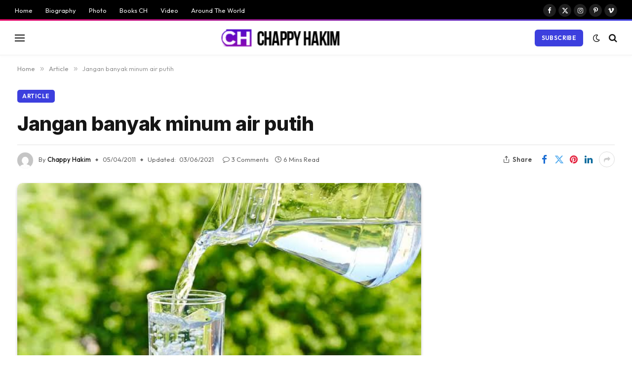

--- FILE ---
content_type: text/html; charset=UTF-8
request_url: https://www.chappyhakim.com/jangan-banyak-minum-air-putih/
body_size: 17641
content:

<!DOCTYPE html>
<html lang="en-US" class="s-light site-s-light">

<head>

	<meta charset="UTF-8" />
	<meta name="viewport" content="width=device-width, initial-scale=1" />
	<title>Jangan banyak minum air putih &#8211; Chappy Hakim</title><link rel="preload" as="image" imagesrcset="https://www.chappyhakim.com/wp-content/uploads/2011/05/B2CE5F38-04F7-481C-BBEF-65E942202D20.jpeg 678w, https://www.chappyhakim.com/wp-content/uploads/2011/05/B2CE5F38-04F7-481C-BBEF-65E942202D20-300x200.jpeg 300w" imagesizes="(max-width: 814px) 100vw, 814px" /><link rel="preload" as="font" href="https://www.chappyhakim.com/wp-content/themes/smart-mag/css/icons/fonts/ts-icons.woff2?v2.8" type="font/woff2" crossorigin="anonymous" />
<meta name='robots' content='max-image-preview:large' />
<link rel='dns-prefetch' href='//fonts.googleapis.com' />
<link rel="alternate" type="application/rss+xml" title="Chappy Hakim &raquo; Feed" href="https://www.chappyhakim.com/feed/" />
<link rel="alternate" type="application/rss+xml" title="Chappy Hakim &raquo; Comments Feed" href="https://www.chappyhakim.com/comments/feed/" />
<link rel="alternate" type="application/rss+xml" title="Chappy Hakim &raquo; Jangan banyak minum air putih Comments Feed" href="https://www.chappyhakim.com/jangan-banyak-minum-air-putih/feed/" />
<link rel="alternate" title="oEmbed (JSON)" type="application/json+oembed" href="https://www.chappyhakim.com/wp-json/oembed/1.0/embed?url=https%3A%2F%2Fwww.chappyhakim.com%2Fjangan-banyak-minum-air-putih%2F" />
<link rel="alternate" title="oEmbed (XML)" type="text/xml+oembed" href="https://www.chappyhakim.com/wp-json/oembed/1.0/embed?url=https%3A%2F%2Fwww.chappyhakim.com%2Fjangan-banyak-minum-air-putih%2F&#038;format=xml" />
<style id='wp-img-auto-sizes-contain-inline-css' type='text/css'>
img:is([sizes=auto i],[sizes^="auto," i]){contain-intrinsic-size:3000px 1500px}
/*# sourceURL=wp-img-auto-sizes-contain-inline-css */
</style>
<style id='wp-emoji-styles-inline-css' type='text/css'>

	img.wp-smiley, img.emoji {
		display: inline !important;
		border: none !important;
		box-shadow: none !important;
		height: 1em !important;
		width: 1em !important;
		margin: 0 0.07em !important;
		vertical-align: -0.1em !important;
		background: none !important;
		padding: 0 !important;
	}
/*# sourceURL=wp-emoji-styles-inline-css */
</style>
<link rel='stylesheet' id='wp-block-library-css' href='https://www.chappyhakim.com/wp-includes/css/dist/block-library/style.min.css?ver=6.9' type='text/css' media='all' />
<style id='global-styles-inline-css' type='text/css'>
:root{--wp--preset--aspect-ratio--square: 1;--wp--preset--aspect-ratio--4-3: 4/3;--wp--preset--aspect-ratio--3-4: 3/4;--wp--preset--aspect-ratio--3-2: 3/2;--wp--preset--aspect-ratio--2-3: 2/3;--wp--preset--aspect-ratio--16-9: 16/9;--wp--preset--aspect-ratio--9-16: 9/16;--wp--preset--color--black: #000000;--wp--preset--color--cyan-bluish-gray: #abb8c3;--wp--preset--color--white: #ffffff;--wp--preset--color--pale-pink: #f78da7;--wp--preset--color--vivid-red: #cf2e2e;--wp--preset--color--luminous-vivid-orange: #ff6900;--wp--preset--color--luminous-vivid-amber: #fcb900;--wp--preset--color--light-green-cyan: #7bdcb5;--wp--preset--color--vivid-green-cyan: #00d084;--wp--preset--color--pale-cyan-blue: #8ed1fc;--wp--preset--color--vivid-cyan-blue: #0693e3;--wp--preset--color--vivid-purple: #9b51e0;--wp--preset--gradient--vivid-cyan-blue-to-vivid-purple: linear-gradient(135deg,rgb(6,147,227) 0%,rgb(155,81,224) 100%);--wp--preset--gradient--light-green-cyan-to-vivid-green-cyan: linear-gradient(135deg,rgb(122,220,180) 0%,rgb(0,208,130) 100%);--wp--preset--gradient--luminous-vivid-amber-to-luminous-vivid-orange: linear-gradient(135deg,rgb(252,185,0) 0%,rgb(255,105,0) 100%);--wp--preset--gradient--luminous-vivid-orange-to-vivid-red: linear-gradient(135deg,rgb(255,105,0) 0%,rgb(207,46,46) 100%);--wp--preset--gradient--very-light-gray-to-cyan-bluish-gray: linear-gradient(135deg,rgb(238,238,238) 0%,rgb(169,184,195) 100%);--wp--preset--gradient--cool-to-warm-spectrum: linear-gradient(135deg,rgb(74,234,220) 0%,rgb(151,120,209) 20%,rgb(207,42,186) 40%,rgb(238,44,130) 60%,rgb(251,105,98) 80%,rgb(254,248,76) 100%);--wp--preset--gradient--blush-light-purple: linear-gradient(135deg,rgb(255,206,236) 0%,rgb(152,150,240) 100%);--wp--preset--gradient--blush-bordeaux: linear-gradient(135deg,rgb(254,205,165) 0%,rgb(254,45,45) 50%,rgb(107,0,62) 100%);--wp--preset--gradient--luminous-dusk: linear-gradient(135deg,rgb(255,203,112) 0%,rgb(199,81,192) 50%,rgb(65,88,208) 100%);--wp--preset--gradient--pale-ocean: linear-gradient(135deg,rgb(255,245,203) 0%,rgb(182,227,212) 50%,rgb(51,167,181) 100%);--wp--preset--gradient--electric-grass: linear-gradient(135deg,rgb(202,248,128) 0%,rgb(113,206,126) 100%);--wp--preset--gradient--midnight: linear-gradient(135deg,rgb(2,3,129) 0%,rgb(40,116,252) 100%);--wp--preset--font-size--small: 13px;--wp--preset--font-size--medium: 20px;--wp--preset--font-size--large: 36px;--wp--preset--font-size--x-large: 42px;--wp--preset--spacing--20: 0.44rem;--wp--preset--spacing--30: 0.67rem;--wp--preset--spacing--40: 1rem;--wp--preset--spacing--50: 1.5rem;--wp--preset--spacing--60: 2.25rem;--wp--preset--spacing--70: 3.38rem;--wp--preset--spacing--80: 5.06rem;--wp--preset--shadow--natural: 6px 6px 9px rgba(0, 0, 0, 0.2);--wp--preset--shadow--deep: 12px 12px 50px rgba(0, 0, 0, 0.4);--wp--preset--shadow--sharp: 6px 6px 0px rgba(0, 0, 0, 0.2);--wp--preset--shadow--outlined: 6px 6px 0px -3px rgb(255, 255, 255), 6px 6px rgb(0, 0, 0);--wp--preset--shadow--crisp: 6px 6px 0px rgb(0, 0, 0);}:where(.is-layout-flex){gap: 0.5em;}:where(.is-layout-grid){gap: 0.5em;}body .is-layout-flex{display: flex;}.is-layout-flex{flex-wrap: wrap;align-items: center;}.is-layout-flex > :is(*, div){margin: 0;}body .is-layout-grid{display: grid;}.is-layout-grid > :is(*, div){margin: 0;}:where(.wp-block-columns.is-layout-flex){gap: 2em;}:where(.wp-block-columns.is-layout-grid){gap: 2em;}:where(.wp-block-post-template.is-layout-flex){gap: 1.25em;}:where(.wp-block-post-template.is-layout-grid){gap: 1.25em;}.has-black-color{color: var(--wp--preset--color--black) !important;}.has-cyan-bluish-gray-color{color: var(--wp--preset--color--cyan-bluish-gray) !important;}.has-white-color{color: var(--wp--preset--color--white) !important;}.has-pale-pink-color{color: var(--wp--preset--color--pale-pink) !important;}.has-vivid-red-color{color: var(--wp--preset--color--vivid-red) !important;}.has-luminous-vivid-orange-color{color: var(--wp--preset--color--luminous-vivid-orange) !important;}.has-luminous-vivid-amber-color{color: var(--wp--preset--color--luminous-vivid-amber) !important;}.has-light-green-cyan-color{color: var(--wp--preset--color--light-green-cyan) !important;}.has-vivid-green-cyan-color{color: var(--wp--preset--color--vivid-green-cyan) !important;}.has-pale-cyan-blue-color{color: var(--wp--preset--color--pale-cyan-blue) !important;}.has-vivid-cyan-blue-color{color: var(--wp--preset--color--vivid-cyan-blue) !important;}.has-vivid-purple-color{color: var(--wp--preset--color--vivid-purple) !important;}.has-black-background-color{background-color: var(--wp--preset--color--black) !important;}.has-cyan-bluish-gray-background-color{background-color: var(--wp--preset--color--cyan-bluish-gray) !important;}.has-white-background-color{background-color: var(--wp--preset--color--white) !important;}.has-pale-pink-background-color{background-color: var(--wp--preset--color--pale-pink) !important;}.has-vivid-red-background-color{background-color: var(--wp--preset--color--vivid-red) !important;}.has-luminous-vivid-orange-background-color{background-color: var(--wp--preset--color--luminous-vivid-orange) !important;}.has-luminous-vivid-amber-background-color{background-color: var(--wp--preset--color--luminous-vivid-amber) !important;}.has-light-green-cyan-background-color{background-color: var(--wp--preset--color--light-green-cyan) !important;}.has-vivid-green-cyan-background-color{background-color: var(--wp--preset--color--vivid-green-cyan) !important;}.has-pale-cyan-blue-background-color{background-color: var(--wp--preset--color--pale-cyan-blue) !important;}.has-vivid-cyan-blue-background-color{background-color: var(--wp--preset--color--vivid-cyan-blue) !important;}.has-vivid-purple-background-color{background-color: var(--wp--preset--color--vivid-purple) !important;}.has-black-border-color{border-color: var(--wp--preset--color--black) !important;}.has-cyan-bluish-gray-border-color{border-color: var(--wp--preset--color--cyan-bluish-gray) !important;}.has-white-border-color{border-color: var(--wp--preset--color--white) !important;}.has-pale-pink-border-color{border-color: var(--wp--preset--color--pale-pink) !important;}.has-vivid-red-border-color{border-color: var(--wp--preset--color--vivid-red) !important;}.has-luminous-vivid-orange-border-color{border-color: var(--wp--preset--color--luminous-vivid-orange) !important;}.has-luminous-vivid-amber-border-color{border-color: var(--wp--preset--color--luminous-vivid-amber) !important;}.has-light-green-cyan-border-color{border-color: var(--wp--preset--color--light-green-cyan) !important;}.has-vivid-green-cyan-border-color{border-color: var(--wp--preset--color--vivid-green-cyan) !important;}.has-pale-cyan-blue-border-color{border-color: var(--wp--preset--color--pale-cyan-blue) !important;}.has-vivid-cyan-blue-border-color{border-color: var(--wp--preset--color--vivid-cyan-blue) !important;}.has-vivid-purple-border-color{border-color: var(--wp--preset--color--vivid-purple) !important;}.has-vivid-cyan-blue-to-vivid-purple-gradient-background{background: var(--wp--preset--gradient--vivid-cyan-blue-to-vivid-purple) !important;}.has-light-green-cyan-to-vivid-green-cyan-gradient-background{background: var(--wp--preset--gradient--light-green-cyan-to-vivid-green-cyan) !important;}.has-luminous-vivid-amber-to-luminous-vivid-orange-gradient-background{background: var(--wp--preset--gradient--luminous-vivid-amber-to-luminous-vivid-orange) !important;}.has-luminous-vivid-orange-to-vivid-red-gradient-background{background: var(--wp--preset--gradient--luminous-vivid-orange-to-vivid-red) !important;}.has-very-light-gray-to-cyan-bluish-gray-gradient-background{background: var(--wp--preset--gradient--very-light-gray-to-cyan-bluish-gray) !important;}.has-cool-to-warm-spectrum-gradient-background{background: var(--wp--preset--gradient--cool-to-warm-spectrum) !important;}.has-blush-light-purple-gradient-background{background: var(--wp--preset--gradient--blush-light-purple) !important;}.has-blush-bordeaux-gradient-background{background: var(--wp--preset--gradient--blush-bordeaux) !important;}.has-luminous-dusk-gradient-background{background: var(--wp--preset--gradient--luminous-dusk) !important;}.has-pale-ocean-gradient-background{background: var(--wp--preset--gradient--pale-ocean) !important;}.has-electric-grass-gradient-background{background: var(--wp--preset--gradient--electric-grass) !important;}.has-midnight-gradient-background{background: var(--wp--preset--gradient--midnight) !important;}.has-small-font-size{font-size: var(--wp--preset--font-size--small) !important;}.has-medium-font-size{font-size: var(--wp--preset--font-size--medium) !important;}.has-large-font-size{font-size: var(--wp--preset--font-size--large) !important;}.has-x-large-font-size{font-size: var(--wp--preset--font-size--x-large) !important;}
/*# sourceURL=global-styles-inline-css */
</style>

<style id='classic-theme-styles-inline-css' type='text/css'>
/*! This file is auto-generated */
.wp-block-button__link{color:#fff;background-color:#32373c;border-radius:9999px;box-shadow:none;text-decoration:none;padding:calc(.667em + 2px) calc(1.333em + 2px);font-size:1.125em}.wp-block-file__button{background:#32373c;color:#fff;text-decoration:none}
/*# sourceURL=/wp-includes/css/classic-themes.min.css */
</style>
<link rel='stylesheet' id='smartmag-core-css' href='https://www.chappyhakim.com/wp-content/themes/smart-mag/style.css?ver=10.0.0' type='text/css' media='all' />
<style id='smartmag-core-inline-css' type='text/css'>
:root { --c-main: #3c3fde;
--c-main-rgb: 60,63,222;
--text-font: "Inter", system-ui, -apple-system, "Segoe UI", Arial, sans-serif;
--body-font: "Inter", system-ui, -apple-system, "Segoe UI", Arial, sans-serif;
--ui-font: "Outfit", system-ui, -apple-system, "Segoe UI", Arial, sans-serif;
--title-font: "Outfit", system-ui, -apple-system, "Segoe UI", Arial, sans-serif;
--h-font: "Outfit", system-ui, -apple-system, "Segoe UI", Arial, sans-serif;
--title-font: var(--ui-font);
--h-font: var(--ui-font);
--text-h-font: var(--h-font);
--title-font: "Inter", system-ui, -apple-system, "Segoe UI", Arial, sans-serif;
--title-size-xs: 15px;
--title-size-m: 19px;
--main-width: 1240px;
--wrap-padding: 35px;
--p-title-space: 11px;
--c-excerpts: #474747;
--excerpt-size: 14px; }
.s-dark body { background-color: #101016; }
.post-title:not(._) { line-height: 1.4; }
:root { --sidebar-width: 336px; }
.ts-row, .has-el-gap { --sidebar-c-width: calc(var(--sidebar-width) + var(--grid-gutter-h) + var(--sidebar-c-pad)); }
.smart-head-main { --c-shadow: rgba(0,0,0,0.02); }
.smart-head-main .smart-head-top { --head-h: 42px; border-image: linear-gradient(90deg, #e40666 0%, #3c3fde 100%); border-image-slice: 1; border-image-width: 3px 0 0 0; border-width: 3px 0; border-image-width: 0 0 3px 0; }
.smart-head-main .smart-head-mid { --head-h: 70px; border-bottom-width: 1px; border-bottom-color: #efefef; }
.s-dark .smart-head-main .smart-head-mid,
.smart-head-main .s-dark.smart-head-mid { border-bottom-color: #3f3f3f; }
.navigation-main .menu > li > a { font-size: 15.4px; letter-spacing: 0.01em; }
.navigation-main { --nav-items-space: 15px; }
.s-light .navigation { --c-nav-blip: var(--c-main); }
.smart-head-mobile .smart-head-mid { border-image: linear-gradient(90deg, #e40666 0%, #3c3fde 100%); border-image-slice: 1; border-image-width: 3px 0 0 0; border-width: 3px 0; }
.navigation-small { margin-left: calc(-1 * var(--nav-items-space)); }
.s-dark .navigation-small { --c-nav-hov: rgba(255,255,255,0.76); }
.s-dark .smart-head-main .spc-social,
.smart-head-main .s-dark .spc-social { --c-spc-social: #ffffff; --c-spc-social-hov: rgba(255,255,255,0.92); }
.smart-head-main .spc-social { --spc-social-fs: 13px; --spc-social-size: 26px; --spc-social-space: 5px; }
.s-dark .smart-head-main .search-icon:hover,
.smart-head-main .s-dark .search-icon:hover { color: #bcbcbc; }
.smart-head-main { --search-icon-size: 18px; }
.s-dark .smart-head-main .offcanvas-toggle:hover,
.smart-head-main .s-dark .offcanvas-toggle:hover { --c-hamburger: #bcbcbc; }
.smart-head .ts-button1 { font-size: 12px; border-radius: 6px; height: 34px; line-height: 34px; padding-left: 14px; padding-right: 14px; }
.post-meta .text-in, .post-meta .post-cat > a { font-size: 11px; }
.post-meta .post-cat > a { font-weight: 600; }
.post-meta { --p-meta-sep: "\25c6"; --p-meta-sep-pad: 7px; }
.post-meta .meta-item:before { transform: scale(.65); }
.l-post { --media-radius: 10px; }
.cat-labels .category { font-weight: 600; letter-spacing: 0.06em; border-radius: 5px; padding-top: 2px; padding-bottom: 2px; padding-left: 10px; padding-right: 10px; }
.block-head-c .heading { font-size: 19px; text-transform: initial; }
.block-head-e3 .heading { font-size: 22px; }
.load-button { padding-top: 13px; padding-bottom: 13px; padding-left: 13px; padding-right: 13px; border-radius: 20px; }
.loop-grid-base .media { margin-bottom: 20px; }
.loop-grid .l-post { border-radius: 10px; overflow: hidden; }
.has-nums .l-post { --num-font: "Outfit", system-ui, -apple-system, "Segoe UI", Arial, sans-serif; }
.has-nums-a .l-post .post-title:before,
.has-nums-b .l-post .content:before { font-weight: 500; }
.has-nums-c .l-post .post-title:before,
.has-nums-c .l-post .content:before { font-size: 18px; }
.loop-list-card .l-post { border-radius: 10px; overflow: hidden; }
.loop-small .ratio-is-custom { padding-bottom: calc(100% / 1.3); }
.loop-small .media { width: 30%; max-width: 50%; }
.loop-small .media:not(i) { max-width: 97px; }
.single-featured .featured, .the-post-header .featured { border-radius: 10px; --media-radius: 10px; overflow: hidden; }
.post-meta-single .meta-item, .post-meta-single .text-in { font-size: 13px; }
.the-post-header .post-meta .post-title { font-family: var(--body-font); font-weight: 800; line-height: 1.3; letter-spacing: -0.01em; }
.entry-content { letter-spacing: -0.005em; }
.site-s-light .entry-content { color: #0a0a0a; }
:where(.entry-content) a { text-decoration: underline; text-underline-offset: 4px; text-decoration-thickness: 2px; }
.review-box .overall { border-radius: 8px; }
.review-box .rating-bar, .review-box .bar { height: 18px; border-radius: 8px; }
.review-box .label { font-size: 15px; }
.s-head-large .sub-title { font-size: 19px; }
.s-post-large .post-content-wrap { display: grid; grid-template-columns: minmax(0, 1fr); }
.s-post-large .entry-content { max-width: min(100%, calc(750px + var(--p-spacious-pad)*2)); justify-self: center; }
.category .feat-grid { --grid-gap: 10px; }
.spc-newsletter { --box-roundness: 10px; }
@media (min-width: 1200px) { .breadcrumbs { font-size: 13px; }
.nav-hov-b .menu > li > a:before { width: calc(100% - (var(--nav-items-space, 15px)*2)); left: var(--nav-items-space); }
.post-content h2 { font-size: 27px; }
.post-content h3 { font-size: 23px; } }
@media (min-width: 940px) and (max-width: 1200px) { :root { --sidebar-width: 300px; }
.ts-row, .has-el-gap { --sidebar-c-width: calc(var(--sidebar-width) + var(--grid-gutter-h) + var(--sidebar-c-pad)); }
.navigation-main .menu > li > a { font-size: calc(10px + (15.4px - 10px) * .7); } }
@media (min-width: 768px) and (max-width: 940px) { .ts-contain, .main { padding-left: 35px; padding-right: 35px; } }
@media (max-width: 767px) { .ts-contain, .main { padding-left: 25px; padding-right: 25px; }
.block-head-e3 .heading { font-size: 18px; } }
@media (min-width: 940px) and (max-width: 1300px) { :root { --wrap-padding: min(35px, 5vw); } }


/*# sourceURL=smartmag-core-inline-css */
</style>
<link rel='stylesheet' id='smartmag-magnific-popup-css' href='https://www.chappyhakim.com/wp-content/themes/smart-mag/css/lightbox.css?ver=10.0.0' type='text/css' media='all' />
<link rel='stylesheet' id='smartmag-icons-css' href='https://www.chappyhakim.com/wp-content/themes/smart-mag/css/icons/icons.css?ver=10.0.0' type='text/css' media='all' />
<link rel='stylesheet' id='smartmag-gfonts-custom-css' href='https://fonts.googleapis.com/css?family=Inter%3A400%2C500%2C600%2C700%2C800%7COutfit%3A400%2C500%2C600%2C700&#038;display=swap' type='text/css' media='all' />
<script type="text/javascript" id="smartmag-lazy-inline-js-after">
/* <![CDATA[ */
/**
 * @copyright ThemeSphere
 * @preserve
 */
var BunyadLazy={};BunyadLazy.load=function(){function a(e,n){var t={};e.dataset.bgset&&e.dataset.sizes?(t.sizes=e.dataset.sizes,t.srcset=e.dataset.bgset):t.src=e.dataset.bgsrc,function(t){var a=t.dataset.ratio;if(0<a){const e=t.parentElement;if(e.classList.contains("media-ratio")){const n=e.style;n.getPropertyValue("--a-ratio")||(n.paddingBottom=100/a+"%")}}}(e);var a,o=document.createElement("img");for(a in o.onload=function(){var t="url('"+(o.currentSrc||o.src)+"')",a=e.style;a.backgroundImage!==t&&requestAnimationFrame(()=>{a.backgroundImage=t,n&&n()}),o.onload=null,o.onerror=null,o=null},o.onerror=o.onload,t)o.setAttribute(a,t[a]);o&&o.complete&&0<o.naturalWidth&&o.onload&&o.onload()}function e(t){t.dataset.loaded||a(t,()=>{document.dispatchEvent(new Event("lazyloaded")),t.dataset.loaded=1})}function n(t){"complete"===document.readyState?t():window.addEventListener("load",t)}return{initEarly:function(){var t,a=()=>{document.querySelectorAll(".img.bg-cover:not(.lazyload)").forEach(e)};"complete"!==document.readyState?(t=setInterval(a,150),n(()=>{a(),clearInterval(t)})):a()},callOnLoad:n,initBgImages:function(t){t&&n(()=>{document.querySelectorAll(".img.bg-cover").forEach(e)})},bgLoad:a}}(),BunyadLazy.load.initEarly();
//# sourceURL=smartmag-lazy-inline-js-after
/* ]]> */
</script>
<script type="text/javascript" src="https://www.chappyhakim.com/wp-includes/js/jquery/jquery.min.js?ver=3.7.1" id="jquery-core-js"></script>
<script type="text/javascript" src="https://www.chappyhakim.com/wp-includes/js/jquery/jquery-migrate.min.js?ver=3.4.1" id="jquery-migrate-js"></script>
<link rel="https://api.w.org/" href="https://www.chappyhakim.com/wp-json/" /><link rel="alternate" title="JSON" type="application/json" href="https://www.chappyhakim.com/wp-json/wp/v2/posts/2040" /><link rel="EditURI" type="application/rsd+xml" title="RSD" href="https://www.chappyhakim.com/xmlrpc.php?rsd" />
<meta name="generator" content="WordPress 6.9" />
<link rel="canonical" href="https://www.chappyhakim.com/jangan-banyak-minum-air-putih/" />
<link rel='shortlink' href='https://www.chappyhakim.com/?p=2040' />

		<script>
		var BunyadSchemeKey = 'bunyad-scheme';
		(() => {
			const d = document.documentElement;
			const c = d.classList;
			var scheme = localStorage.getItem(BunyadSchemeKey);
			
			if (scheme) {
				d.dataset.origClass = c;
				scheme === 'dark' ? c.remove('s-light', 'site-s-light') : c.remove('s-dark', 'site-s-dark');
				c.add('site-s-' + scheme, 's-' + scheme);
			}
		})();
		</script>
		<meta name="generator" content="Elementor 3.21.5; features: e_optimized_assets_loading, e_optimized_css_loading, e_font_icon_svg, additional_custom_breakpoints, e_lazyload; settings: css_print_method-external, google_font-enabled, font_display-swap">
			<style>
				.e-con.e-parent:nth-of-type(n+4):not(.e-lazyloaded):not(.e-no-lazyload),
				.e-con.e-parent:nth-of-type(n+4):not(.e-lazyloaded):not(.e-no-lazyload) * {
					background-image: none !important;
				}
				@media screen and (max-height: 1024px) {
					.e-con.e-parent:nth-of-type(n+3):not(.e-lazyloaded):not(.e-no-lazyload),
					.e-con.e-parent:nth-of-type(n+3):not(.e-lazyloaded):not(.e-no-lazyload) * {
						background-image: none !important;
					}
				}
				@media screen and (max-height: 640px) {
					.e-con.e-parent:nth-of-type(n+2):not(.e-lazyloaded):not(.e-no-lazyload),
					.e-con.e-parent:nth-of-type(n+2):not(.e-lazyloaded):not(.e-no-lazyload) * {
						background-image: none !important;
					}
				}
			</style>
			<link rel="icon" href="https://www.chappyhakim.com/wp-content/uploads/2024/05/logo-web-ch-1-150x40.png" sizes="32x32" />
<link rel="icon" href="https://www.chappyhakim.com/wp-content/uploads/2024/05/logo-web-ch-1.png" sizes="192x192" />
<link rel="apple-touch-icon" href="https://www.chappyhakim.com/wp-content/uploads/2024/05/logo-web-ch-1.png" />
<meta name="msapplication-TileImage" content="https://www.chappyhakim.com/wp-content/uploads/2024/05/logo-web-ch-1.png" />


<script async src="https://pagead2.googlesyndication.com/pagead/js/adsbygoogle.js?client=ca-pub-7358133006561008"
     crossorigin="anonymous"></script>

</head>

<body class="wp-singular post-template-default single single-post postid-2040 single-format-standard wp-custom-logo wp-theme-smart-mag right-sidebar post-layout-large-b post-cat-3 has-lb has-lb-sm layout-normal elementor-default elementor-kit-8975">



<div class="main-wrap">

	
<div class="off-canvas-backdrop"></div>
<div class="mobile-menu-container off-canvas s-dark hide-menu-lg" id="off-canvas">

	<div class="off-canvas-head">
		<a href="#" class="close">
			<span class="visuallyhidden">Close Menu</span>
			<i class="tsi tsi-times"></i>
		</a>

		<div class="ts-logo">
					</div>
	</div>

	<div class="off-canvas-content">

					<ul class="mobile-menu"></ul>
		
		
		
		<div class="spc-social-block spc-social spc-social-b smart-head-social">
		
			
				<a href="#" class="link service s-facebook" target="_blank" rel="nofollow noopener">
					<i class="icon tsi tsi-facebook"></i>					<span class="visuallyhidden">Facebook</span>
				</a>
									
			
				<a href="#" class="link service s-twitter" target="_blank" rel="nofollow noopener">
					<i class="icon tsi tsi-twitter"></i>					<span class="visuallyhidden">X (Twitter)</span>
				</a>
									
			
				<a href="#" class="link service s-instagram" target="_blank" rel="nofollow noopener">
					<i class="icon tsi tsi-instagram"></i>					<span class="visuallyhidden">Instagram</span>
				</a>
									
			
		</div>

		
	</div>

</div>
<div class="smart-head smart-head-a smart-head-main" id="smart-head" data-sticky="auto" data-sticky-type="smart" data-sticky-full>
	
	<div class="smart-head-row smart-head-top s-dark smart-head-row-full">

		<div class="inner wrap">

							
				<div class="items items-left ">
					<div class="nav-wrap">
		<nav class="navigation navigation-small nav-hov-a">
			<ul id="menu-main" class="menu"><li id="menu-item-3477" class="menu-item menu-item-type-custom menu-item-object-custom menu-item-home menu-item-3477"><a href="http://www.chappyhakim.com/">Home</a></li>
<li id="menu-item-3478" class="menu-item menu-item-type-post_type menu-item-object-page menu-item-3478"><a href="https://www.chappyhakim.com/about/">Biography</a></li>
<li id="menu-item-3501" class="menu-item menu-item-type-post_type menu-item-object-page menu-item-3501"><a href="https://www.chappyhakim.com/photo/">Photo</a></li>
<li id="menu-item-3500" class="menu-item menu-item-type-taxonomy menu-item-object-category menu-cat-749 menu-item-3500"><a href="https://www.chappyhakim.com/category/books-ch/">Books CH</a></li>
<li id="menu-item-3557" class="menu-item menu-item-type-taxonomy menu-item-object-category menu-cat-747 menu-item-3557"><a href="https://www.chappyhakim.com/category/video/">Video</a></li>
<li id="menu-item-3715" class="menu-item menu-item-type-post_type menu-item-object-page menu-item-3715"><a href="https://www.chappyhakim.com/around-the-world/">Around The World</a></li>
</ul>		</nav>
	</div>
				</div>

							
				<div class="items items-center empty">
								</div>

							
				<div class="items items-right ">
				
		<div class="spc-social-block spc-social spc-social-b smart-head-social">
		
			
				<a href="#" class="link service s-facebook" target="_blank" rel="nofollow noopener">
					<i class="icon tsi tsi-facebook"></i>					<span class="visuallyhidden">Facebook</span>
				</a>
									
			
				<a href="#" class="link service s-twitter" target="_blank" rel="nofollow noopener">
					<i class="icon tsi tsi-twitter"></i>					<span class="visuallyhidden">X (Twitter)</span>
				</a>
									
			
				<a href="#" class="link service s-instagram" target="_blank" rel="nofollow noopener">
					<i class="icon tsi tsi-instagram"></i>					<span class="visuallyhidden">Instagram</span>
				</a>
									
			
				<a href="#" class="link service s-pinterest" target="_blank" rel="nofollow noopener">
					<i class="icon tsi tsi-pinterest-p"></i>					<span class="visuallyhidden">Pinterest</span>
				</a>
									
			
				<a href="#" class="link service s-vimeo" target="_blank" rel="nofollow noopener">
					<i class="icon tsi tsi-vimeo"></i>					<span class="visuallyhidden">Vimeo</span>
				</a>
									
			
		</div>

						</div>

						
		</div>
	</div>

	
	<div class="smart-head-row smart-head-mid is-light smart-head-row-full">

		<div class="inner wrap">

							
				<div class="items items-left ">
				
<button class="offcanvas-toggle has-icon" type="button" aria-label="Menu">
	<span class="hamburger-icon hamburger-icon-b">
		<span class="inner"></span>
	</span>
</button>	<a href="https://www.chappyhakim.com/" title="Chappy Hakim" rel="home" class="logo-link ts-logo logo-is-image">
		<span>
			
				
					<img fetchpriority="high" src="https://smartmag.theme-sphere.com/tech-blog/wp-content/uploads/sites/35/2022/11/techblog-logo-dark.png" class="logo-image logo-image-dark" alt="Chappy Hakim" srcset="https://smartmag.theme-sphere.com/tech-blog/wp-content/uploads/sites/35/2022/11/techblog-logo-dark.png ,https://smartmag.theme-sphere.com/tech-blog/wp-content/uploads/sites/35/2022/11/techblog-logo-dark@2x.png 2x" width="1024" height="768"/><img src="https://www.chappyhakim.com/wp-content/uploads/2024/05/logo-web-ch-1.png" class="logo-image" alt="Chappy Hakim" width="1024" height="768"/>
									 
					</span>
	</a>	<div class="nav-wrap">
		<nav class="navigation navigation-main nav-hov-b">
					</nav>
	</div>
				</div>

							
				<div class="items items-center empty">
								</div>

							
				<div class="items items-right ">
				
	<a href="#" class="ts-button ts-button-a ts-button1">
		Subscribe	</a>

<div class="scheme-switcher has-icon-only">
	<a href="#" class="toggle is-icon toggle-dark" title="Switch to Dark Design - easier on eyes.">
		<i class="icon tsi tsi-moon"></i>
	</a>
	<a href="#" class="toggle is-icon toggle-light" title="Switch to Light Design.">
		<i class="icon tsi tsi-bright"></i>
	</a>
</div>

	<a href="#" class="search-icon has-icon-only is-icon" title="Search">
		<i class="tsi tsi-search"></i>
	</a>

				</div>

						
		</div>
	</div>

	</div>
<div class="smart-head smart-head-a smart-head-mobile" id="smart-head-mobile" data-sticky="mid" data-sticky-type="smart" data-sticky-full>
	
	<div class="smart-head-row smart-head-mid smart-head-row-3 s-dark smart-head-row-full">

		<div class="inner wrap">

							
				<div class="items items-left ">
				
<button class="offcanvas-toggle has-icon" type="button" aria-label="Menu">
	<span class="hamburger-icon hamburger-icon-a">
		<span class="inner"></span>
	</span>
</button>				</div>

							
				<div class="items items-center ">
					<a href="https://www.chappyhakim.com/" title="Chappy Hakim" rel="home" class="logo-link ts-logo logo-is-image">
		<span>
			
				
					<img fetchpriority="high" src="https://smartmag.theme-sphere.com/tech-blog/wp-content/uploads/sites/35/2022/11/techblog-logo-dark.png" class="logo-image logo-image-dark" alt="Chappy Hakim" srcset="https://smartmag.theme-sphere.com/tech-blog/wp-content/uploads/sites/35/2022/11/techblog-logo-dark.png ,https://smartmag.theme-sphere.com/tech-blog/wp-content/uploads/sites/35/2022/11/techblog-logo-dark@2x.png 2x" width="1024" height="768"/><img src="https://www.chappyhakim.com/wp-content/uploads/2024/05/logo-web-ch-1.png" class="logo-image" alt="Chappy Hakim" width="1024" height="768"/>
									 
					</span>
	</a>				</div>

							
				<div class="items items-right ">
				

	<a href="#" class="search-icon has-icon-only is-icon" title="Search">
		<i class="tsi tsi-search"></i>
	</a>

				</div>

						
		</div>
	</div>

	</div>
<nav class="breadcrumbs is-full-width breadcrumbs-a" id="breadcrumb"><div class="inner ts-contain "><span><a href="https://www.chappyhakim.com/"><span>Home</span></a></span><span class="delim">&raquo;</span><span><a href="https://www.chappyhakim.com/category/article-writing/"><span>Article</span></a></span><span class="delim">&raquo;</span><span class="current">Jangan banyak minum air putih</span></div></nav>
<div class="main ts-contain cf right-sidebar">
	
		
	<div class="s-head-large s-head-has-sep the-post-header s-head-modern s-head-large-b has-share-meta-right">
	<div class="post-meta post-meta-a post-meta-left post-meta-single has-below"><div class="post-meta-items meta-above"><span class="meta-item cat-labels">
						
						<a href="https://www.chappyhakim.com/category/article-writing/" class="category term-color-3" rel="category">Article</a>
					</span>
					</div><h1 class="is-title post-title">Jangan banyak minum air putih</h1><div class="meta-below-has-right"><div class="post-meta-items meta-below has-author-img"><span class="meta-item post-author has-img"><img alt='Chappy Hakim' src='https://secure.gravatar.com/avatar/bb8d942c5246259ff6a6a8f63782f35a18d9a953db6ced337a832689f925d46e?s=32&#038;d=mm&#038;r=g' srcset='https://secure.gravatar.com/avatar/bb8d942c5246259ff6a6a8f63782f35a18d9a953db6ced337a832689f925d46e?s=64&#038;d=mm&#038;r=g 2x' class='avatar avatar-32 photo' height='32' width='32' decoding='async'/><span class="by">By</span> <a href="https://www.chappyhakim.com/author/chappy-hakim/" title="Posts by Chappy Hakim" rel="author">Chappy Hakim</a></span><span class="meta-item date"><time class="post-date" datetime="2011-05-04T13:22:19+07:00">05/04/2011</time></span><span class="meta-item has-next-icon date-modified"><span class="updated-on">Updated:</span><time class="post-date" datetime="2021-03-06T07:41:46+07:00">03/06/2021</time></span><span class="has-next-icon meta-item comments has-icon"><a href="https://www.chappyhakim.com/jangan-banyak-minum-air-putih/#comments"><i class="tsi tsi-comment-o"></i>3 Comments</a></span><span class="meta-item read-time has-icon"><i class="tsi tsi-clock"></i>6 Mins Read</span></div> 
	<div class="is-not-global post-share post-share-b spc-social-colors  post-share-b4">

					<span class="share-text">
				<i class="icon tsi tsi-share1"></i>
				Share			</span>
				
		
				
			<a href="https://www.facebook.com/sharer.php?u=https%3A%2F%2Fwww.chappyhakim.com%2Fjangan-banyak-minum-air-putih%2F" class="cf service s-facebook service-lg" 
				title="Share on Facebook" target="_blank" rel="nofollow noopener">
				<i class="tsi tsi-facebook"></i>
				<span class="label">Facebook</span>
							</a>
				
				
			<a href="https://twitter.com/intent/tweet?url=https%3A%2F%2Fwww.chappyhakim.com%2Fjangan-banyak-minum-air-putih%2F&#038;text=Jangan%20banyak%20minum%20air%20putih" class="cf service s-twitter service-lg" 
				title="Share on X (Twitter)" target="_blank" rel="nofollow noopener">
				<i class="tsi tsi-twitter"></i>
				<span class="label">Twitter</span>
							</a>
				
				
			<a href="https://pinterest.com/pin/create/button/?url=https%3A%2F%2Fwww.chappyhakim.com%2Fjangan-banyak-minum-air-putih%2F&#038;media=https%3A%2F%2Fwww.chappyhakim.com%2Fwp-content%2Fuploads%2F2011%2F05%2FB2CE5F38-04F7-481C-BBEF-65E942202D20.jpeg&#038;description=Jangan%20banyak%20minum%20air%20putih" class="cf service s-pinterest service-lg" 
				title="Share on Pinterest" target="_blank" rel="nofollow noopener">
				<i class="tsi tsi-pinterest"></i>
				<span class="label">Pinterest</span>
							</a>
				
				
			<a href="https://www.linkedin.com/shareArticle?mini=true&#038;url=https%3A%2F%2Fwww.chappyhakim.com%2Fjangan-banyak-minum-air-putih%2F" class="cf service s-linkedin service-lg" 
				title="Share on LinkedIn" target="_blank" rel="nofollow noopener">
				<i class="tsi tsi-linkedin"></i>
				<span class="label">LinkedIn</span>
							</a>
				
				
			<a href="https://www.tumblr.com/share/link?url=https%3A%2F%2Fwww.chappyhakim.com%2Fjangan-banyak-minum-air-putih%2F&#038;name=Jangan%20banyak%20minum%20air%20putih" class="cf service s-tumblr service-sm" 
				title="Share on Tumblr" target="_blank" rel="nofollow noopener">
				<i class="tsi tsi-tumblr"></i>
				<span class="label">Tumblr</span>
							</a>
				
				
			<a href="https://www.reddit.com/submit?url=https%3A%2F%2Fwww.chappyhakim.com%2Fjangan-banyak-minum-air-putih%2F&#038;title=Jangan%20banyak%20minum%20air%20putih" class="cf service s-reddit service-sm" 
				title="Share on Reddit" target="_blank" rel="nofollow noopener">
				<i class="tsi tsi-reddit-alien"></i>
				<span class="label">Reddit</span>
							</a>
				
				
			<a href="https://t.me/share/url?url=https%3A%2F%2Fwww.chappyhakim.com%2Fjangan-banyak-minum-air-putih%2F&#038;title=Jangan%20banyak%20minum%20air%20putih" class="cf service s-telegram service-sm" 
				title="Share on Telegram" target="_blank" rel="nofollow noopener">
				<i class="tsi tsi-telegram"></i>
				<span class="label">Telegram</span>
							</a>
				
				
			<a href="mailto:?subject=Jangan%20banyak%20minum%20air%20putih&#038;body=https%3A%2F%2Fwww.chappyhakim.com%2Fjangan-banyak-minum-air-putih%2F" class="cf service s-email service-sm" 
				title="Share via Email" target="_blank" rel="nofollow noopener">
				<i class="tsi tsi-envelope-o"></i>
				<span class="label">Email</span>
							</a>
				
		
				
					<a href="#" class="show-more" title="Show More Social Sharing"><i class="tsi tsi-share"></i></a>
		
				
	</div>

</div></div>	
	
</div>
<div class="ts-row">
	<div class="col-8 main-content s-post-contain">

		
					<div class="single-featured">	
	<div class="featured has-media-shadows">
				
			<a href="https://www.chappyhakim.com/wp-content/uploads/2011/05/B2CE5F38-04F7-481C-BBEF-65E942202D20.jpeg" class="image-link media-ratio ar-bunyad-main" title="Jangan banyak minum air putih"><img width="814" height="532" src="https://www.chappyhakim.com/wp-content/uploads/2011/05/B2CE5F38-04F7-481C-BBEF-65E942202D20.jpeg" class="attachment-bunyad-main size-bunyad-main no-lazy skip-lazy wp-post-image" alt="" sizes="(max-width: 814px) 100vw, 814px" title="Jangan banyak minum air putih" decoding="async" srcset="https://www.chappyhakim.com/wp-content/uploads/2011/05/B2CE5F38-04F7-481C-BBEF-65E942202D20.jpeg 678w, https://www.chappyhakim.com/wp-content/uploads/2011/05/B2CE5F38-04F7-481C-BBEF-65E942202D20-300x200.jpeg 300w" /></a>		
						
			</div>

	</div>
		
		<div class="the-post s-post-large-b s-post-large">

			<article id="post-2040" class="post-2040 post type-post status-publish format-standard has-post-thumbnail category-article-writing category-health tag-air-putih tag-metode-kualitatif">
				
<div class="post-content-wrap has-share-float">
						<div class="post-share-float share-float-b is-hidden spc-social-colors spc-social-colored">
	<div class="inner">
					<span class="share-text">Share</span>
		
		<div class="services">
					
				
			<a href="https://www.facebook.com/sharer.php?u=https%3A%2F%2Fwww.chappyhakim.com%2Fjangan-banyak-minum-air-putih%2F" class="cf service s-facebook" target="_blank" title="Facebook" rel="nofollow noopener">
				<i class="tsi tsi-facebook"></i>
				<span class="label">Facebook</span>

							</a>
				
				
			<a href="https://twitter.com/intent/tweet?url=https%3A%2F%2Fwww.chappyhakim.com%2Fjangan-banyak-minum-air-putih%2F&text=Jangan%20banyak%20minum%20air%20putih" class="cf service s-twitter" target="_blank" title="Twitter" rel="nofollow noopener">
				<i class="tsi tsi-twitter"></i>
				<span class="label">Twitter</span>

							</a>
				
				
			<a href="https://www.linkedin.com/shareArticle?mini=true&url=https%3A%2F%2Fwww.chappyhakim.com%2Fjangan-banyak-minum-air-putih%2F" class="cf service s-linkedin" target="_blank" title="LinkedIn" rel="nofollow noopener">
				<i class="tsi tsi-linkedin"></i>
				<span class="label">LinkedIn</span>

							</a>
				
				
			<a href="https://pinterest.com/pin/create/button/?url=https%3A%2F%2Fwww.chappyhakim.com%2Fjangan-banyak-minum-air-putih%2F&media=https%3A%2F%2Fwww.chappyhakim.com%2Fwp-content%2Fuploads%2F2011%2F05%2FB2CE5F38-04F7-481C-BBEF-65E942202D20.jpeg&description=Jangan%20banyak%20minum%20air%20putih" class="cf service s-pinterest" target="_blank" title="Pinterest" rel="nofollow noopener">
				<i class="tsi tsi-pinterest-p"></i>
				<span class="label">Pinterest</span>

							</a>
				
				
			<a href="mailto:?subject=Jangan%20banyak%20minum%20air%20putih&body=https%3A%2F%2Fwww.chappyhakim.com%2Fjangan-banyak-minum-air-putih%2F" class="cf service s-email" target="_blank" title="Email" rel="nofollow noopener">
				<i class="tsi tsi-envelope-o"></i>
				<span class="label">Email</span>

							</a>
				
		
					
		</div>
	</div>		
</div>
			
	<div class="post-content cf entry-content content-spacious">

		
				
		<p><!--StartFragment--></p>
<p class="MsoNormal">Beberapa bulan yang lalu saya pernah membaca tulisan mengenai “minum air putih”. Tulisan tersebut menjadi menarik, karena justru menyebutkan tentang “jangan banyak minum air putih” ditengah-tengah kampanye yang tengah gencar di masyarakat mengenai metoda sehat dengan “minum air putih yang banyak”. Sayang saya lupa siapa penulisnya dalam rubrik apa dan apakah di media cetak atau di media online. Meski menarik tetapi saya tidak begitu memperhatikannya lebih jauh karena belakangan ini sudah begitu banyak sekali tersebar teori-teori baru tentang kesehatan. &nbsp; Mulai dari &nbsp;aneka ragam pengobatan alternatif sampai obat-obat herbal yang informasinya sudah bak air bah, terutama di internet.</p>
<p class="MsoNormal">Dua minggu lalu, saya ditemani sahabat saya ke seorang <em>Suhu</em> ahli tenaga dalam untuk membantu saya membebaskan diri dari sakit nyeri di pinggang belakang.Ditempat praktek yang merupakan salah satu dari 3 tempat prakteknya di Jakarta itu, saya banyak menerima penjelasan tentang bahaya akibat dariterlalu banyak minum air putih.Saya pun kemudian segera teringat kembali pada tulisan yang pernah saya bacatempo hari.Secara ekstrim dia mencontohkan tentang keberadaan kadar air didalam darah yang hanya 8 % saja. Lalu mau diletakkan dimana kelebihan air didalam tubuh itu akan disimpan.Tubuh manusia tidaklah seperti Onta,tidak ada satu pun organ dalam tubuh manusia yang didisain untuk berfungsi sebagai reservoir, alias tanki air.Bila kita minum air terlalu banyak, maka air akan menembus organ-organ tubuh lain untuk mendapatkan tempat bermukim.Air yang diminum tidak bisa serta merta dirubah menjadi air kencing atau menjadi zat-zat lainnya yang dibutuhkan oleh tubuh.</p>
<p class="MsoNormal">Kondisi yang seperti ini justru akan membuka banyak peluang bagi munculnya berbagai macam penyakit termasuk kanker. Sang suhu memberikan contoh yang rada ekstrim yaitu, Anjing dan Kucing tidak pernah minum, mereka hanya akan menjilat-jilat saja air bila mereka merasa haus. Kita hidup di daerah tropis yang hawa udaranya sangat lembab, jadi tidak perlu untuk khawatir mengalami dehidrasi atau kekurangan cairan. Banyak sekali penjelasan-penjelasannya tentang air ini, yang sangat masuk akal. Keseluruhan penjelasan sang Suhu, terangkum dalam satu buku yang cukup tebal, disamping itu ada pula buku tipis yang memuat pedoman atau daftar menu untuk hidup sehat. Mengenai menu makanan/minuman yang harus dikonsumsi sehari-hari tidak ada yang begitu istimewa.<span id="more-2040"></span></p>
<p class="MsoNormal">Yang harus dibatasi, hanyalah rasa pedas dan asam serta mengurangi karbohidrat. Prinsip yang disampaikannya adalah makan dengan cukup dan pada waktu yang teratur. Dengan demikian maka seluruh fungsi tubuh akan bekerja dengan baik dan badan akan sehat. Tubuh memiliki mekanismenya sendiri dalam mengatur kesehatan. Bila tubuh membutuhkan asupan makanan, maka orang akan merasakan lapar, &nbsp; demikian pula bila tubuh sudah memerlukan cairan &nbsp;maka otomatis orang akan merasa haus. Tubuh memiliki dan memproduksi antibodi yang kesemuanya itu akan mengatur kondisi tubuh menjadi bugar. Sang Suhu menutup rangkaian penjelasannya yang panjang lebar itu, sambil mengutarakan, betapa susahnya untuk dapat menjelaskan kepada banyak orang tentang kekeliruan persepsi mengenai banyak minum air itu sehat !?</p>
<p class="MsoNormal">Minggu lalu saya mendiskusikan tentang air putih ini dengan seorang dokter. Sang dokter mati-matian berpendapat tentang manfaat yang besar dari banyak minum air putih. Saya tanyakan, kalau kita tidak boleh mengonsumsi segala sesuatu dengan berlebihan, lalu mengapa kita harus minum air putih banyak-banyak? Dokter menerangkan bahwa komposisi tubuh manusia itu mayoritas adalah terdiri dari cairan. Saya tanyakan kembali, dengan demikian kita tidak memerlukan lagi banyak air dong ? Oo..tidak begitu, jawab sang dokter, justru kita harus senantiasa menjaga agar tubuh tidak kekurangan air, jadi harus banyak minum air. Dok, bukannya kita tidak boleh mengonsumsi apapun secara berlebihan. Betul, tetapi berbeda dengan air. Lho dok, air yang banyak itu akan disimpan dimana kalau sudah berlebih? Yang dibutuhkan kan titik keseimbangan dan keseimbangan itu bermakna tidak ada yang berlebih? Sampai disini, sang dokter sudah mulai kelihatan gusar, dan ini membuat saya harus menyesuaikan diri. Saya tidak ingin mencari musuh, saya ingin berteman, termasuk dengan dokter ini. Saya pun melunak dan kemudian mendengarkan saja dengan baik semua penjelasan-penjelasannya yang sudah mulai dirangkai dengan istilah-istilah dan terminologi kedokteran dan angka-angka yang dimaksudkan untuk meyakinkan saya. Walaupun tetap saja saya tidak memperoleh satu penjelasan yang dapat saya mengerti tentang bagaimana minum air putih yang berlebih itu adalah bagus untuk kesehatan tubuh. Untuk menjaga persahabatan kepada sang dokter saya hadiahkan buku saya “Cat Rambut Orang Yahudi”.</p>
<p class="MsoNormal">Berikutnya lagi , saya berjumpa dengan dua dokter senior lainnya. Dengan dua dokter ini saya tidak sampai hati untuk bertanya, kenapa orang harus banyak minum air putih? Kedua dokter senior tersebut memiliki pemahaman , menurut persepsi saya, yang sangat fanatik tentang orang yang harus banyak minum air putih untuk hidup sehat. Saya yakin kedua beliau pasti akan tersinggung bila saya ajak diskusi tentang air putih. Sekali lagi saya tidak ingin mencari musuh, keduanya sangat bersahabat terhadap saya. Tentu saja saya juga tidak ingin nantinya bila berobat kepada kedua beliau saya jadi tidak sembuh-sembuh. Sebenarnya ada hal sangat menarik yang ingin saya diskusikan tentang air ini. Di Rumah Sakit-Rumah Sakit di Australia dan Singapura, setiap pasien yang sakit dan harus dirawat inap tidak akan langsung dipasang infus, sebelum diketahui dari hasil pemeriksaan bahwa yang bersangkutan memang dalam kondisi kekurangan cairan atau membutuhkan tambahan cairan. Ini sangat berbeda dengan apa yang terjadi di negeri ini. Semua pasien, tidak perduli sakit apa, dan juga tidak diperiksa terlebih dahulu, pokoknya bila sudah ada instruksi untuk dirawat maka secara otomatis dipasanglah infus kedalam dirinya. Aneh juga.</p>
<p class="MsoNormal">Seorang teman yang pernah tinggal di Amerika, saat saya tanyakan tentang ampuhnya air putih untuk kesehatan tubuh, langsung tertawa terbahak-bahak, sambil bertanya ilmu darimana? Dokter pribadinya di Amerika mengatakan, bila anda kencing dalam satu kali duapuluh empat jam sampai berjumlah 3000 cc, maka itu akan berpotensi bahaya bagi ginjal anda.</p>
<p class="MsoNormal">Teman lain yang baru selesai dirawat di negeri orang setelah mengalami “<em>light stroke</em>”, bercerita kepada saya bahwa dia tidak memperoleh larangan mengonsumsi apapun berkait dengan kehidupannya pasca “<em>light stroke</em>”. Satu catatan saja, jangan banyak, jangan berlebih, upayakan nikmati makanan/minuman secukupnya saja. Termasuk dalam konteks ini mengenai konsumsi air putih.</p>
<p class="MsoNormal">Bagi saya sendiri, saya lebih bisa menerima bahwa kita mengonsumsi secukupnya, dalam hal ini termasuk minum air putih. Kalau memang yang baik itu adalah cukup, mengapa untuk air putih dianjurkan untuk berlebih? Jadi……..jangan banyak minum air putih !</p>
<p class="MsoNormal">&nbsp;</p>
<p class="MsoNormal">Jakarta 4 Mei 2011</p>
<p class="MsoNormal">Chappy Hakim</p>
<p><!--EndFragment--></p>

				
		
		
		
	</div>
</div>
	
	<div class="the-post-tags"><a href="https://www.chappyhakim.com/tag/air-putih/" rel="tag">Air Putih</a> <a href="https://www.chappyhakim.com/tag/metode-kualitatif/" rel="tag">Metode Kualitatif</a></div>
			</article>

			
	
	<div class="post-share-bot">
		<span class="info">Share.</span>
		
		<span class="share-links spc-social spc-social-colors spc-social-bg">

			
			
				<a href="https://www.facebook.com/sharer.php?u=https%3A%2F%2Fwww.chappyhakim.com%2Fjangan-banyak-minum-air-putih%2F" class="service s-facebook tsi tsi-facebook" 
					title="Share on Facebook" target="_blank" rel="nofollow noopener">
					<span class="visuallyhidden">Facebook</span>

									</a>
					
			
				<a href="https://twitter.com/intent/tweet?url=https%3A%2F%2Fwww.chappyhakim.com%2Fjangan-banyak-minum-air-putih%2F&#038;text=Jangan%20banyak%20minum%20air%20putih" class="service s-twitter tsi tsi-twitter" 
					title="Share on X (Twitter)" target="_blank" rel="nofollow noopener">
					<span class="visuallyhidden">Twitter</span>

									</a>
					
			
				<a href="https://pinterest.com/pin/create/button/?url=https%3A%2F%2Fwww.chappyhakim.com%2Fjangan-banyak-minum-air-putih%2F&#038;media=https%3A%2F%2Fwww.chappyhakim.com%2Fwp-content%2Fuploads%2F2011%2F05%2FB2CE5F38-04F7-481C-BBEF-65E942202D20.jpeg&#038;description=Jangan%20banyak%20minum%20air%20putih" class="service s-pinterest tsi tsi-pinterest" 
					title="Share on Pinterest" target="_blank" rel="nofollow noopener">
					<span class="visuallyhidden">Pinterest</span>

									</a>
					
			
				<a href="https://www.linkedin.com/shareArticle?mini=true&#038;url=https%3A%2F%2Fwww.chappyhakim.com%2Fjangan-banyak-minum-air-putih%2F" class="service s-linkedin tsi tsi-linkedin" 
					title="Share on LinkedIn" target="_blank" rel="nofollow noopener">
					<span class="visuallyhidden">LinkedIn</span>

									</a>
					
			
				<a href="https://www.tumblr.com/share/link?url=https%3A%2F%2Fwww.chappyhakim.com%2Fjangan-banyak-minum-air-putih%2F&#038;name=Jangan%20banyak%20minum%20air%20putih" class="service s-tumblr tsi tsi-tumblr" 
					title="Share on Tumblr" target="_blank" rel="nofollow noopener">
					<span class="visuallyhidden">Tumblr</span>

									</a>
					
			
				<a href="mailto:?subject=Jangan%20banyak%20minum%20air%20putih&#038;body=https%3A%2F%2Fwww.chappyhakim.com%2Fjangan-banyak-minum-air-putih%2F" class="service s-email tsi tsi-envelope-o" 
					title="Share via Email" target="_blank" rel="nofollow noopener">
					<span class="visuallyhidden">Email</span>

									</a>
					
			
			
		</span>
	</div>
	


	<section class="navigate-posts">
	
		<div class="previous">
					<span class="main-color title"><i class="tsi tsi-chevron-left"></i> Previous Article</span><span class="link"><a href="https://www.chappyhakim.com/saya-pengen-jadi-pilot-3/" rel="prev">Saya Pengen Jadi Pilot</a></span>
				</div>
		<div class="next">
					<span class="main-color title">Next Article <i class="tsi tsi-chevron-right"></i></span><span class="link"><a href="https://www.chappyhakim.com/jangan-banyak-minum-air-putih-2/" rel="next">Jangan banyak minum air putih ! (2)</a></span>
				</div>		
	</section>



	<div class="author-box">
		<section class="author-info">

	<img alt='' src='https://secure.gravatar.com/avatar/bb8d942c5246259ff6a6a8f63782f35a18d9a953db6ced337a832689f925d46e?s=95&#038;d=mm&#038;r=g' srcset='https://secure.gravatar.com/avatar/bb8d942c5246259ff6a6a8f63782f35a18d9a953db6ced337a832689f925d46e?s=190&#038;d=mm&#038;r=g 2x' class='avatar avatar-95 photo' height='95' width='95' decoding='async'/>	
	<div class="description">
		<a href="https://www.chappyhakim.com/author/chappy-hakim/" title="Posts by Chappy Hakim" rel="author">Chappy Hakim</a>		
		<ul class="social-icons">
				</ul>
		
		<p class="bio"></p>
	</div>
	
</section>	</div>


	<section class="related-posts">
							
							
				<div class="block-head block-head-ac block-head-e block-head-e3 is-left">

					<h4 class="heading">Related <span class="color">Posts</span></h4>					
									</div>
				
			
				<section class="block-wrap block-grid cols-gap-sm mb-none has-media-shadows" data-id="1">

				
			<div class="block-content">
					
	<div class="loop loop-grid loop-grid-sm grid grid-3 md:grid-2 xs:grid-1">

					
<article class="l-post grid-post grid-sm-post">

	
			<div class="media">

		
			<a href="https://www.chappyhakim.com/ketika-rosihan-anwar-membaca-dari-segara-ke-angkasa/" class="image-link media-ratio ratio-16-9" title="Ketika Rosihan Anwar Membaca ”Dari Segara ke Angkasa”"><span data-bgsrc="https://www.chappyhakim.com/wp-content/uploads/2026/01/image-13.png" class="img bg-cover wp-post-image attachment-large size-large lazyload"></span></a>			
			
			
			
		
		</div>
	

	
		<div class="content">

			<div class="post-meta post-meta-a has-below"><div class="post-meta-items meta-above"><span class="meta-item post-cat">
						
						<a href="https://www.chappyhakim.com/category/article-writing/" class="category term-color-3" rel="category">Article</a>
					</span>
					</div><h2 class="is-title post-title"><a href="https://www.chappyhakim.com/ketika-rosihan-anwar-membaca-dari-segara-ke-angkasa/">Ketika Rosihan Anwar Membaca ”Dari Segara ke Angkasa”</a></h2><div class="post-meta-items meta-below"><span class="meta-item date"><span class="date-link"><time class="post-date" datetime="2026-01-11T17:49:24+07:00">01/11/2026</time></span></span></div></div>			
			
			
		</div>

	
</article>					
<article class="l-post grid-post grid-sm-post">

	
			<div class="media">

		
			<a href="https://www.chappyhakim.com/pelajaran-dari-venezuela/" class="image-link media-ratio ratio-16-9" title="Pelajaran dari Venezuela"><span data-bgsrc="https://www.chappyhakim.com/wp-content/uploads/2026/01/image-12-450x253.png" class="img bg-cover wp-post-image attachment-bunyad-medium size-bunyad-medium lazyload" data-bgset="https://www.chappyhakim.com/wp-content/uploads/2026/01/image-12-450x253.png 450w, https://www.chappyhakim.com/wp-content/uploads/2026/01/image-12-300x169.png 300w, https://www.chappyhakim.com/wp-content/uploads/2026/01/image-12-1024x576.png 1024w, https://www.chappyhakim.com/wp-content/uploads/2026/01/image-12-768x432.png 768w, https://www.chappyhakim.com/wp-content/uploads/2026/01/image-12-150x84.png 150w, https://www.chappyhakim.com/wp-content/uploads/2026/01/image-12-1200x675.png 1200w, https://www.chappyhakim.com/wp-content/uploads/2026/01/image-12.png 1380w" data-sizes="(max-width: 390px) 100vw, 390px"></span></a>			
			
			
			
		
		</div>
	

	
		<div class="content">

			<div class="post-meta post-meta-a has-below"><div class="post-meta-items meta-above"><span class="meta-item post-cat">
						
						<a href="https://www.chappyhakim.com/category/article-writing/" class="category term-color-3" rel="category">Article</a>
					</span>
					</div><h2 class="is-title post-title"><a href="https://www.chappyhakim.com/pelajaran-dari-venezuela/">Pelajaran dari Venezuela</a></h2><div class="post-meta-items meta-below"><span class="meta-item date"><span class="date-link"><time class="post-date" datetime="2026-01-11T17:43:55+07:00">01/11/2026</time></span></span></div></div>			
			
			
		</div>

	
</article>					
<article class="l-post grid-post grid-sm-post">

	
			<div class="media">

		
			<a href="https://www.chappyhakim.com/meluruskan-kesalah-pahaman-tentang-fir/" class="image-link media-ratio ratio-16-9" title="Meluruskan kesalah pahaman tentang FIR"><span data-bgsrc="https://www.chappyhakim.com/wp-content/uploads/2025/06/image-59-450x253.png" class="img bg-cover wp-post-image attachment-bunyad-medium size-bunyad-medium lazyload" data-bgset="https://www.chappyhakim.com/wp-content/uploads/2025/06/image-59-450x253.png 450w, https://www.chappyhakim.com/wp-content/uploads/2025/06/image-59-300x169.png 300w, https://www.chappyhakim.com/wp-content/uploads/2025/06/image-59-1024x576.png 1024w, https://www.chappyhakim.com/wp-content/uploads/2025/06/image-59-768x432.png 768w, https://www.chappyhakim.com/wp-content/uploads/2025/06/image-59-150x84.png 150w, https://www.chappyhakim.com/wp-content/uploads/2025/06/image-59-1200x675.png 1200w, https://www.chappyhakim.com/wp-content/uploads/2025/06/image-59.png 1280w" data-sizes="(max-width: 390px) 100vw, 390px"></span></a>			
			
			
			
		
		</div>
	

	
		<div class="content">

			<div class="post-meta post-meta-a has-below"><div class="post-meta-items meta-above"><span class="meta-item post-cat">
						
						<a href="https://www.chappyhakim.com/category/article-writing/" class="category term-color-3" rel="category">Article</a>
					</span>
					</div><h2 class="is-title post-title"><a href="https://www.chappyhakim.com/meluruskan-kesalah-pahaman-tentang-fir/">Meluruskan kesalah pahaman tentang FIR</a></h2><div class="post-meta-items meta-below"><span class="meta-item date"><span class="date-link"><time class="post-date" datetime="2026-01-11T17:41:44+07:00">01/11/2026</time></span></span></div></div>			
			
			
		</div>

	
</article>		
	</div>

		
			</div>

		</section>
		
	</section>			
			<div class="comments">
				
	

			<div class="ts-comments-show">
			<a href="#" class="ts-button ts-button-b">
				View 3 Comments			</a>
		</div>
	

	<div id="comments" class="comments-area ts-comments-hidden">

	
							
							
				<div class="block-head block-head-ac block-head-e block-head-e3 is-left">

					<h4 class="heading"><span class="color">3</span> Comments</h4>					
									</div>
				
			
		
		<ol class="comments-list">
					
			<li class="comment even thread-even depth-1" id="li-comment-511">
				<article id="comment-511" class="comment">
				
					<div class="comment-avatar">
					<img alt='' src='https://secure.gravatar.com/avatar/b948b05b5e0411858673dd5c9f6241db150367a88387b29258784fbc4897f9df?s=45&#038;d=mm&#038;r=g' srcset='https://secure.gravatar.com/avatar/b948b05b5e0411858673dd5c9f6241db150367a88387b29258784fbc4897f9df?s=90&#038;d=mm&#038;r=g 2x' class='avatar avatar-45 photo' height='45' width='45' decoding='async'/>					</div>
					
					<div class="comment-meta">					
						<span class="comment-author">Tutut</span> on 
						<a href="https://www.chappyhakim.com/jangan-banyak-minum-air-putih/#comment-511" class="comment-time" title="07/07/2011 at 1:52 am">
							<time pubdate datetime="2011-07-07T01:52:55+07:00">07/07/2011 1:52 am</time>
						</a>
		
											</div> <!-- .comment-meta -->
		
					<div class="comment-content">
						<p>Nah.. ini yang dicari dan ditanyakan, tidak berlebih itu berarti seberapa? Apakah disesuaikan berat badan, tinggi badan, atau 2 liter itu cukup?</p>
						
												
			
						<div class="reply">
														
						</div><!-- .reply -->
						
					</div>
				</article><!-- #comment-N -->
	
		</li><!-- #comment-## -->
		
			<li class="comment odd alt thread-odd thread-alt depth-1" id="li-comment-513">
				<article id="comment-513" class="comment">
				
					<div class="comment-avatar">
					<img alt='' src='https://secure.gravatar.com/avatar/6c8bfda4c145e6e6a0ab70f212a1e5938ba7197324068c2fde10ac431c18153a?s=45&#038;d=mm&#038;r=g' srcset='https://secure.gravatar.com/avatar/6c8bfda4c145e6e6a0ab70f212a1e5938ba7197324068c2fde10ac431c18153a?s=90&#038;d=mm&#038;r=g 2x' class='avatar avatar-45 photo' height='45' width='45' decoding='async'/>					</div>
					
					<div class="comment-meta">					
						<span class="comment-author">zaenal</span> on 
						<a href="https://www.chappyhakim.com/jangan-banyak-minum-air-putih/#comment-513" class="comment-time" title="07/07/2011 at 5:38 am">
							<time pubdate datetime="2011-07-07T05:38:57+07:00">07/07/2011 5:38 am</time>
						</a>
		
											</div> <!-- .comment-meta -->
		
					<div class="comment-content">
						<p>Seingat saya, Kanjeng NABI pernah bersabda : &#8220;Berhentilah makan sebelum kenyang, minumlah sebelum haus&#8230;&#8221;</p>
<p>Satu hal yg tidak kita ketahui adalah bahwa anatomi mahluk hidup berbeda2. Setahu sy, anjing n kucing tidak bisa berkeringat, makanya kalo kepanasan langsung menjulurkan lidah dan bernapas seolah2 terengah2.</p>
<p>Utk daerah tropis, sy kira 1,5 s/d 2 liter adalah ideal. </p>
<p>Makasih&#8230;</p>
						
												
			
						<div class="reply">
														
						</div><!-- .reply -->
						
					</div>
				</article><!-- #comment-N -->
	
		</li><!-- #comment-## -->
		</ol>

		
		
	
		<div id="respond" class="comment-respond">
		<div id="reply-title" class="h-tag comment-reply-title"><span class="heading">Leave A Reply</span></div><form action="https://www.chappyhakim.com/wp-comments-post.php" method="post" id="commentform" class="comment-form">
			<p>
				<textarea name="comment" id="comment" cols="45" rows="8" aria-required="true" placeholder="Your Comment"  maxlength="65525" required="required"></textarea>
			</p><p class="form-field comment-form-author"><input id="author" name="author" type="text" placeholder="Name *" value="" size="30" maxlength="245" required='required' /></p>
<p class="form-field comment-form-email"><input id="email" name="email" type="email" placeholder="Email *" value="" size="30" maxlength="100" required='required' /></p>
<p class="form-field comment-form-url"><input id="url" name="url" type="text" inputmode="url" placeholder="Website" value="" size="30" maxlength="200" /></p>

		<p class="comment-form-cookies-consent">
			<input id="wp-comment-cookies-consent" name="wp-comment-cookies-consent" type="checkbox" value="yes" />
			<label for="wp-comment-cookies-consent">Save my name, email, and website in this browser for the next time I comment.
			</label>
		</p>
<p class="form-submit"><input name="submit" type="submit" id="comment-submit" class="submit" value="Post Comment" /> <input type='hidden' name='comment_post_ID' value='2040' id='comment_post_ID' />
<input type='hidden' name='comment_parent' id='comment_parent' value='0' />
</p><p style="display: none;"><input type="hidden" id="akismet_comment_nonce" name="akismet_comment_nonce" value="d66a053e8e" /></p><p style="display: none !important;" class="akismet-fields-container" data-prefix="ak_"><label>&#916;<textarea name="ak_hp_textarea" cols="45" rows="8" maxlength="100"></textarea></label><input type="hidden" id="ak_js_1" name="ak_js" value="241"/><script>document.getElementById( "ak_js_1" ).setAttribute( "value", ( new Date() ).getTime() );</script></p></form>	</div><!-- #respond -->
	<p class="akismet_comment_form_privacy_notice">This site uses Akismet to reduce spam. <a href="https://akismet.com/privacy/" target="_blank" rel="nofollow noopener">Learn how your comment data is processed</a>.</p>
	</div><!-- #comments -->
			</div>

		</div>
	</div>
	
			
	
	<aside class="col-4 main-sidebar has-sep">
	
			<div class="inner ts-sticky-native">
		
					</div>
	
	</aside>
	
</div>
	</div>

			<footer class="main-footer cols-gap-lg footer-bold s-dark">

					
	
			<div class="lower-footer bold-footer-lower">
			<div class="ts-contain inner">

				

				
		<div class="spc-social-block spc-social spc-social-b ">
		
			
				<a href="#" class="link service s-facebook" target="_blank" rel="nofollow noopener">
					<i class="icon tsi tsi-facebook"></i>					<span class="visuallyhidden">Facebook</span>
				</a>
									
			
				<a href="#" class="link service s-twitter" target="_blank" rel="nofollow noopener">
					<i class="icon tsi tsi-twitter"></i>					<span class="visuallyhidden">X (Twitter)</span>
				</a>
									
			
				<a href="#" class="link service s-instagram" target="_blank" rel="nofollow noopener">
					<i class="icon tsi tsi-instagram"></i>					<span class="visuallyhidden">Instagram</span>
				</a>
									
			
				<a href="#" class="link service s-pinterest" target="_blank" rel="nofollow noopener">
					<i class="icon tsi tsi-pinterest-p"></i>					<span class="visuallyhidden">Pinterest</span>
				</a>
									
			
		</div>

		
				
				<div class="copyright">
					&copy; 2026 Dunia Penerbangan Chappy Hakim. All Rights Reserved. Dev <a href="#">sg</a>.				</div>
			</div>
		</div>		
			</footer>
		
	
</div><!-- .main-wrap -->



	<div class="search-modal-wrap" data-scheme="dark">
		<div class="search-modal-box" role="dialog" aria-modal="true">

			<form method="get" class="search-form" action="https://www.chappyhakim.com/">
				<input type="search" class="search-field live-search-query" name="s" placeholder="Search..." value="" required />

				<button type="submit" class="search-submit visuallyhidden">Submit</button>

				<p class="message">
					Type above and press <em>Enter</em> to search. Press <em>Esc</em> to cancel.				</p>
						
			</form>

		</div>
	</div>


<script type="speculationrules">
{"prefetch":[{"source":"document","where":{"and":[{"href_matches":"/*"},{"not":{"href_matches":["/wp-*.php","/wp-admin/*","/wp-content/uploads/*","/wp-content/*","/wp-content/plugins/*","/wp-content/themes/smart-mag/*","/*\\?(.+)"]}},{"not":{"selector_matches":"a[rel~=\"nofollow\"]"}},{"not":{"selector_matches":".no-prefetch, .no-prefetch a"}}]},"eagerness":"conservative"}]}
</script>
<script type="application/ld+json">{"@context":"http:\/\/schema.org","@type":"Article","headline":"Jangan banyak minum air putih","url":"https:\/\/www.chappyhakim.com\/jangan-banyak-minum-air-putih\/","image":{"@type":"ImageObject","url":"https:\/\/www.chappyhakim.com\/wp-content\/uploads\/2011\/05\/B2CE5F38-04F7-481C-BBEF-65E942202D20.jpeg","width":678,"height":452},"datePublished":"2011-05-04T13:22:19+07:00","dateModified":"2021-03-06T07:41:46+07:00","author":{"@type":"Person","name":"Chappy Hakim","url":"https:\/\/www.chappyhakim.com\/author\/chappy-hakim\/"},"publisher":{"@type":"Organization","name":"Chappy Hakim","sameAs":"https:\/\/www.chappyhakim.com","logo":{"@type":"ImageObject","url":"https:\/\/www.chappyhakim.com\/wp-content\/uploads\/2024\/05\/logo-web-ch-1.png"}},"mainEntityOfPage":{"@type":"WebPage","@id":"https:\/\/www.chappyhakim.com\/jangan-banyak-minum-air-putih\/"}}</script>
			<script type='text/javascript'>
				const lazyloadRunObserver = () => {
					const lazyloadBackgrounds = document.querySelectorAll( `.e-con.e-parent:not(.e-lazyloaded)` );
					const lazyloadBackgroundObserver = new IntersectionObserver( ( entries ) => {
						entries.forEach( ( entry ) => {
							if ( entry.isIntersecting ) {
								let lazyloadBackground = entry.target;
								if( lazyloadBackground ) {
									lazyloadBackground.classList.add( 'e-lazyloaded' );
								}
								lazyloadBackgroundObserver.unobserve( entry.target );
							}
						});
					}, { rootMargin: '200px 0px 200px 0px' } );
					lazyloadBackgrounds.forEach( ( lazyloadBackground ) => {
						lazyloadBackgroundObserver.observe( lazyloadBackground );
					} );
				};
				const events = [
					'DOMContentLoaded',
					'elementor/lazyload/observe',
				];
				events.forEach( ( event ) => {
					document.addEventListener( event, lazyloadRunObserver );
				} );
			</script>
			<script data-cfasync="false">SphereCore_AutoPosts = [{"id":3550,"title":"Saya Pengen Jadi Pilot","url":"https:\/\/www.chappyhakim.com\/saya-pengen-jadi-pilot-3\/"},{"id":2532,"title":"Pertahanan Indonesia -  Angkatan Perang Negara Kepulauan","url":"https:\/\/www.chappyhakim.com\/pertahanan-indonesia-angkatan-perang-negara-kepulauan\/"},{"id":2035,"title":"Rosihan Anwar dalam Kenangan.","url":"https:\/\/www.chappyhakim.com\/rosihan-anwar-dalam-kenangan\/"},{"id":2033,"title":"Bulan April dan  Angkatan Udara","url":"https:\/\/www.chappyhakim.com\/bulan-april-dan-angkatan-udara\/"},{"id":2030,"title":"Mengenang Pahlawan Dirgantara","url":"https:\/\/www.chappyhakim.com\/mengenang-pahlawan-dirgantara\/"},{"id":2028,"title":"Perang Libya?","url":"https:\/\/www.chappyhakim.com\/perang-libya\/"}];</script><script type="application/ld+json">{"@context":"https:\/\/schema.org","@type":"BreadcrumbList","itemListElement":[{"@type":"ListItem","position":1,"item":{"@type":"WebPage","@id":"https:\/\/www.chappyhakim.com\/","name":"Home"}},{"@type":"ListItem","position":2,"item":{"@type":"WebPage","@id":"https:\/\/www.chappyhakim.com\/category\/article-writing\/","name":"Article"}},{"@type":"ListItem","position":3,"item":{"@type":"WebPage","@id":"https:\/\/www.chappyhakim.com\/jangan-banyak-minum-air-putih\/","name":"Jangan banyak minum air putih"}}]}</script>
<script type="text/javascript" id="smartmag-lazyload-js-extra">
/* <![CDATA[ */
var BunyadLazyConf = {"type":"normal"};
//# sourceURL=smartmag-lazyload-js-extra
/* ]]> */
</script>
<script type="text/javascript" src="https://www.chappyhakim.com/wp-content/themes/smart-mag/js/lazyload.js?ver=10.0.0" id="smartmag-lazyload-js"></script>
<script type="text/javascript" src="https://www.chappyhakim.com/wp-content/plugins/sphere-core/components/auto-load-post/js/auto-load-post.js?ver=1.6.7" id="spc-auto-load-post-js"></script>
<script type="text/javascript" src="https://www.chappyhakim.com/wp-content/themes/smart-mag/js/jquery.mfp-lightbox.js?ver=10.0.0" id="magnific-popup-js"></script>
<script type="text/javascript" src="https://www.chappyhakim.com/wp-content/themes/smart-mag/js/jquery.sticky-sidebar.js?ver=10.0.0" id="theia-sticky-sidebar-js"></script>
<script type="text/javascript" id="smartmag-theme-js-extra">
/* <![CDATA[ */
var Bunyad = {"ajaxurl":"https://www.chappyhakim.com/wp-admin/admin-ajax.php"};
//# sourceURL=smartmag-theme-js-extra
/* ]]> */
</script>
<script type="text/javascript" src="https://www.chappyhakim.com/wp-content/themes/smart-mag/js/theme.js?ver=10.0.0" id="smartmag-theme-js"></script>
<script type="text/javascript" src="https://www.chappyhakim.com/wp-content/themes/smart-mag/js/float-share.js?ver=10.0.0" id="smartmag-float-share-js"></script>
<script type="text/javascript" src="https://www.chappyhakim.com/wp-includes/js/comment-reply.min.js?ver=6.9" id="comment-reply-js" async="async" data-wp-strategy="async" fetchpriority="low"></script>
<script defer type="text/javascript" src="https://www.chappyhakim.com/wp-content/plugins/akismet/_inc/akismet-frontend.js?ver=1704837122" id="akismet-frontend-js"></script>
<script id="wp-emoji-settings" type="application/json">
{"baseUrl":"https://s.w.org/images/core/emoji/17.0.2/72x72/","ext":".png","svgUrl":"https://s.w.org/images/core/emoji/17.0.2/svg/","svgExt":".svg","source":{"concatemoji":"https://www.chappyhakim.com/wp-includes/js/wp-emoji-release.min.js?ver=6.9"}}
</script>
<script type="module">
/* <![CDATA[ */
/*! This file is auto-generated */
const a=JSON.parse(document.getElementById("wp-emoji-settings").textContent),o=(window._wpemojiSettings=a,"wpEmojiSettingsSupports"),s=["flag","emoji"];function i(e){try{var t={supportTests:e,timestamp:(new Date).valueOf()};sessionStorage.setItem(o,JSON.stringify(t))}catch(e){}}function c(e,t,n){e.clearRect(0,0,e.canvas.width,e.canvas.height),e.fillText(t,0,0);t=new Uint32Array(e.getImageData(0,0,e.canvas.width,e.canvas.height).data);e.clearRect(0,0,e.canvas.width,e.canvas.height),e.fillText(n,0,0);const a=new Uint32Array(e.getImageData(0,0,e.canvas.width,e.canvas.height).data);return t.every((e,t)=>e===a[t])}function p(e,t){e.clearRect(0,0,e.canvas.width,e.canvas.height),e.fillText(t,0,0);var n=e.getImageData(16,16,1,1);for(let e=0;e<n.data.length;e++)if(0!==n.data[e])return!1;return!0}function u(e,t,n,a){switch(t){case"flag":return n(e,"\ud83c\udff3\ufe0f\u200d\u26a7\ufe0f","\ud83c\udff3\ufe0f\u200b\u26a7\ufe0f")?!1:!n(e,"\ud83c\udde8\ud83c\uddf6","\ud83c\udde8\u200b\ud83c\uddf6")&&!n(e,"\ud83c\udff4\udb40\udc67\udb40\udc62\udb40\udc65\udb40\udc6e\udb40\udc67\udb40\udc7f","\ud83c\udff4\u200b\udb40\udc67\u200b\udb40\udc62\u200b\udb40\udc65\u200b\udb40\udc6e\u200b\udb40\udc67\u200b\udb40\udc7f");case"emoji":return!a(e,"\ud83e\u1fac8")}return!1}function f(e,t,n,a){let r;const o=(r="undefined"!=typeof WorkerGlobalScope&&self instanceof WorkerGlobalScope?new OffscreenCanvas(300,150):document.createElement("canvas")).getContext("2d",{willReadFrequently:!0}),s=(o.textBaseline="top",o.font="600 32px Arial",{});return e.forEach(e=>{s[e]=t(o,e,n,a)}),s}function r(e){var t=document.createElement("script");t.src=e,t.defer=!0,document.head.appendChild(t)}a.supports={everything:!0,everythingExceptFlag:!0},new Promise(t=>{let n=function(){try{var e=JSON.parse(sessionStorage.getItem(o));if("object"==typeof e&&"number"==typeof e.timestamp&&(new Date).valueOf()<e.timestamp+604800&&"object"==typeof e.supportTests)return e.supportTests}catch(e){}return null}();if(!n){if("undefined"!=typeof Worker&&"undefined"!=typeof OffscreenCanvas&&"undefined"!=typeof URL&&URL.createObjectURL&&"undefined"!=typeof Blob)try{var e="postMessage("+f.toString()+"("+[JSON.stringify(s),u.toString(),c.toString(),p.toString()].join(",")+"));",a=new Blob([e],{type:"text/javascript"});const r=new Worker(URL.createObjectURL(a),{name:"wpTestEmojiSupports"});return void(r.onmessage=e=>{i(n=e.data),r.terminate(),t(n)})}catch(e){}i(n=f(s,u,c,p))}t(n)}).then(e=>{for(const n in e)a.supports[n]=e[n],a.supports.everything=a.supports.everything&&a.supports[n],"flag"!==n&&(a.supports.everythingExceptFlag=a.supports.everythingExceptFlag&&a.supports[n]);var t;a.supports.everythingExceptFlag=a.supports.everythingExceptFlag&&!a.supports.flag,a.supports.everything||((t=a.source||{}).concatemoji?r(t.concatemoji):t.wpemoji&&t.twemoji&&(r(t.twemoji),r(t.wpemoji)))});
//# sourceURL=https://www.chappyhakim.com/wp-includes/js/wp-emoji-loader.min.js
/* ]]> */
</script>


</body>
</html>

--- FILE ---
content_type: text/html; charset=utf-8
request_url: https://www.google.com/recaptcha/api2/aframe
body_size: 267
content:
<!DOCTYPE HTML><html><head><meta http-equiv="content-type" content="text/html; charset=UTF-8"></head><body><script nonce="9BoEmHJaBFp3WaqrG_Jmuw">/** Anti-fraud and anti-abuse applications only. See google.com/recaptcha */ try{var clients={'sodar':'https://pagead2.googlesyndication.com/pagead/sodar?'};window.addEventListener("message",function(a){try{if(a.source===window.parent){var b=JSON.parse(a.data);var c=clients[b['id']];if(c){var d=document.createElement('img');d.src=c+b['params']+'&rc='+(localStorage.getItem("rc::a")?sessionStorage.getItem("rc::b"):"");window.document.body.appendChild(d);sessionStorage.setItem("rc::e",parseInt(sessionStorage.getItem("rc::e")||0)+1);localStorage.setItem("rc::h",'1768530610893');}}}catch(b){}});window.parent.postMessage("_grecaptcha_ready", "*");}catch(b){}</script></body></html>